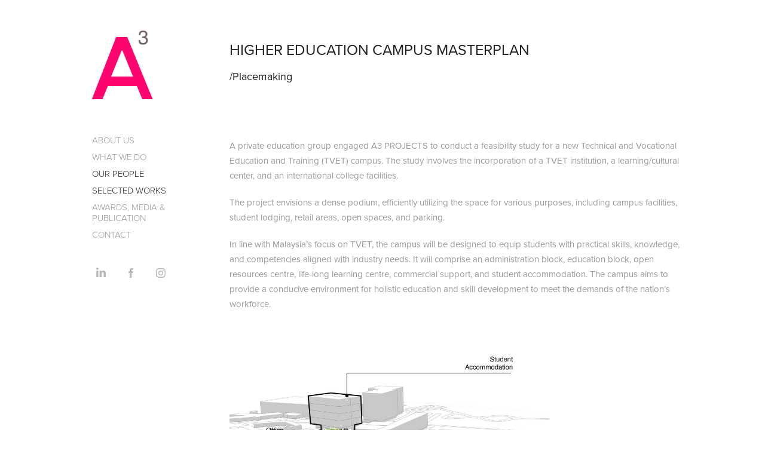

--- FILE ---
content_type: text/html; charset=utf-8
request_url: https://archcubic.com/higher-education-campus-masterplan
body_size: 8634
content:
<!DOCTYPE HTML>
<html lang="en-US">
<head>
  <meta charset="UTF-8" />
  <meta name="viewport" content="width=device-width, initial-scale=1" />
      <meta name="description"  content="/Placemaking" />
      <meta name="twitter:card"  content="summary_large_image" />
      <meta name="twitter:site"  content="@AdobePortfolio" />
      <meta  property="og:title" content="A3 PROJECTS - HIGHER EDUCATION CAMPUS MASTERPLAN" />
      <meta  property="og:description" content="/Placemaking" />
      <meta  property="og:image" content="https://cdn.myportfolio.com/3d1abacd-25ff-4283-b1c5-f08de67c51b5/83fa62d3-90e2-4019-ad68-53fbbe246cfa_rwc_85x7x1573x1573x1573.png?h=1565bb300a695992aca4ebd010558d75" />
        <link rel="icon" href="https://cdn.myportfolio.com/3d1abacd-25ff-4283-b1c5-f08de67c51b5/421770f5-3c6a-494c-8289-d319753b680d_carw_1x1x32.png?h=b40814d9c0ab50e50a318bfcf9907570" />
        <link rel="apple-touch-icon" href="https://cdn.myportfolio.com/3d1abacd-25ff-4283-b1c5-f08de67c51b5/88c80472-fbaf-43e7-9eae-c0dc64e93655_carw_1x1x180.png?h=509e7e9696da4d523c8bcc488778ecba" />
      <link rel="stylesheet" href="/dist/css/main.css" type="text/css" />
      <link rel="stylesheet" href="https://cdn.myportfolio.com/3d1abacd-25ff-4283-b1c5-f08de67c51b5/717829a48b5fad64747b7bf2f577ae731750589333.css?h=c118b0400dcd10fd61f51d5b0ae1398e" type="text/css" />
    <link rel="canonical" href="https://archcubic.com/higher-education-campus-masterplan" />
      <title>A3 PROJECTS - HIGHER EDUCATION CAMPUS MASTERPLAN</title>
    <script type="text/javascript" src="//use.typekit.net/ik/[base64].js?cb=35f77bfb8b50944859ea3d3804e7194e7a3173fb" async onload="
    try {
      window.Typekit.load();
    } catch (e) {
      console.warn('Typekit not loaded.');
    }
    "></script>
</head>
  <body class="transition-enabled">  <div class='page-background-video page-background-video-with-panel'>
  </div>
  <div class="js-responsive-nav">
    <div class="responsive-nav has-social">
      <div class="close-responsive-click-area js-close-responsive-nav">
        <div class="close-responsive-button"></div>
      </div>
          <nav data-hover-hint="nav">
      <div class="page-title">
        <a href="/about-us" >ABOUT US</a>
      </div>
      <div class="page-title">
        <a href="/what-we-do" >WHAT WE DO</a>
      </div>
              <ul class="group">
                  <li class="gallery-title"><a href="/our-people" >OUR PEOPLE</a></li>
              </ul>
              <ul class="group">
                  <li class="gallery-title"><a href="/selected-works" >SELECTED WORKS</a></li>
              </ul>
      <div class="page-title">
        <a href="/awards-media-publication" >AWARDS, MEDIA &amp; PUBLICATION</a>
      </div>
      <div class="page-title">
        <a href="/contact" >CONTACT</a>
      </div>
              <div class="social pf-nav-social" data-hover-hint="navSocialIcons">
                <ul>
                        <li>
                          <a href="https://www.linkedin.com/in/kenny-chong-87286547?lipi=urn%3Ali%3Apage%3Ad_flagship3_profile_view_base_contact_details%3BDOKHXfgDQ%2BqETWlRrjhI2w%3D%3D" target="_blank">
                            <svg version="1.1" id="Layer_1" xmlns="http://www.w3.org/2000/svg" xmlns:xlink="http://www.w3.org/1999/xlink" viewBox="0 0 30 24" style="enable-background:new 0 0 30 24;" xml:space="preserve" class="icon">
                            <path id="path-1_24_" d="M19.6,19v-5.8c0-1.4-0.5-2.4-1.7-2.4c-1,0-1.5,0.7-1.8,1.3C16,12.3,16,12.6,16,13v6h-3.4
                              c0,0,0.1-9.8,0-10.8H16v1.5c0,0,0,0,0,0h0v0C16.4,9,17.2,7.9,19,7.9c2.3,0,4,1.5,4,4.9V19H19.6z M8.9,6.7L8.9,6.7
                              C7.7,6.7,7,5.9,7,4.9C7,3.8,7.8,3,8.9,3s1.9,0.8,1.9,1.9C10.9,5.9,10.1,6.7,8.9,6.7z M10.6,19H7.2V8.2h3.4V19z"/>
                            </svg>
                          </a>
                        </li>
                        <li>
                          <a href="https://www.facebook.com/ARCHCUBIC/" target="_blank">
                            <svg xmlns="http://www.w3.org/2000/svg" xmlns:xlink="http://www.w3.org/1999/xlink" version="1.1" x="0px" y="0px" viewBox="0 0 30 24" xml:space="preserve" class="icon"><path d="M16.21 20h-3.26v-8h-1.63V9.24h1.63V7.59c0-2.25 0.92-3.59 3.53-3.59h2.17v2.76H17.3 c-1.02 0-1.08 0.39-1.08 1.11l0 1.38h2.46L18.38 12h-2.17V20z"/></svg>
                          </a>
                        </li>
                        <li>
                          <a href="https://www.instagram.com/arch.cubic" target="_blank">
                            <svg version="1.1" id="Layer_1" xmlns="http://www.w3.org/2000/svg" xmlns:xlink="http://www.w3.org/1999/xlink" viewBox="0 0 30 24" style="enable-background:new 0 0 30 24;" xml:space="preserve" class="icon">
                            <g>
                              <path d="M15,5.4c2.1,0,2.4,0,3.2,0c0.8,0,1.2,0.2,1.5,0.3c0.4,0.1,0.6,0.3,0.9,0.6c0.3,0.3,0.5,0.5,0.6,0.9
                                c0.1,0.3,0.2,0.7,0.3,1.5c0,0.8,0,1.1,0,3.2s0,2.4,0,3.2c0,0.8-0.2,1.2-0.3,1.5c-0.1,0.4-0.3,0.6-0.6,0.9c-0.3,0.3-0.5,0.5-0.9,0.6
                                c-0.3,0.1-0.7,0.2-1.5,0.3c-0.8,0-1.1,0-3.2,0s-2.4,0-3.2,0c-0.8,0-1.2-0.2-1.5-0.3c-0.4-0.1-0.6-0.3-0.9-0.6
                                c-0.3-0.3-0.5-0.5-0.6-0.9c-0.1-0.3-0.2-0.7-0.3-1.5c0-0.8,0-1.1,0-3.2s0-2.4,0-3.2c0-0.8,0.2-1.2,0.3-1.5c0.1-0.4,0.3-0.6,0.6-0.9
                                c0.3-0.3,0.5-0.5,0.9-0.6c0.3-0.1,0.7-0.2,1.5-0.3C12.6,5.4,12.9,5.4,15,5.4 M15,4c-2.2,0-2.4,0-3.3,0c-0.9,0-1.4,0.2-1.9,0.4
                                c-0.5,0.2-1,0.5-1.4,0.9C7.9,5.8,7.6,6.2,7.4,6.8C7.2,7.3,7.1,7.9,7,8.7C7,9.6,7,9.8,7,12s0,2.4,0,3.3c0,0.9,0.2,1.4,0.4,1.9
                                c0.2,0.5,0.5,1,0.9,1.4c0.4,0.4,0.9,0.7,1.4,0.9c0.5,0.2,1.1,0.3,1.9,0.4c0.9,0,1.1,0,3.3,0s2.4,0,3.3,0c0.9,0,1.4-0.2,1.9-0.4
                                c0.5-0.2,1-0.5,1.4-0.9c0.4-0.4,0.7-0.9,0.9-1.4c0.2-0.5,0.3-1.1,0.4-1.9c0-0.9,0-1.1,0-3.3s0-2.4,0-3.3c0-0.9-0.2-1.4-0.4-1.9
                                c-0.2-0.5-0.5-1-0.9-1.4c-0.4-0.4-0.9-0.7-1.4-0.9c-0.5-0.2-1.1-0.3-1.9-0.4C17.4,4,17.2,4,15,4L15,4L15,4z"/>
                              <path d="M15,7.9c-2.3,0-4.1,1.8-4.1,4.1s1.8,4.1,4.1,4.1s4.1-1.8,4.1-4.1S17.3,7.9,15,7.9L15,7.9z M15,14.7c-1.5,0-2.7-1.2-2.7-2.7
                                c0-1.5,1.2-2.7,2.7-2.7s2.7,1.2,2.7,2.7C17.7,13.5,16.5,14.7,15,14.7L15,14.7z"/>
                              <path d="M20.2,7.7c0,0.5-0.4,1-1,1s-1-0.4-1-1s0.4-1,1-1S20.2,7.2,20.2,7.7L20.2,7.7z"/>
                            </g>
                            </svg>
                          </a>
                        </li>
                </ul>
              </div>
          </nav>
    </div>
  </div>
  <div class="site-wrap cfix js-site-wrap">
    <div class="site-container">
      <div class="site-content e2e-site-content">
        <div class="sidebar-content">
          <header class="site-header">
              <div class="logo-wrap" data-hover-hint="logo">
                    <div class="logo e2e-site-logo-text logo-image  ">
    <a href="/a3-projects" class="image-normal image-link">
      <img src="https://cdn.myportfolio.com/3d1abacd-25ff-4283-b1c5-f08de67c51b5/a0759946-50a1-4ade-a22d-3e677c135a52_rwc_3x21x553x625x4096.png?h=2e9b34a281969e60154b8a7dabdc491b" alt="A3 Projects">
    </a>
</div>
              </div>
  <div class="hamburger-click-area js-hamburger">
    <div class="hamburger">
      <i></i>
      <i></i>
      <i></i>
    </div>
  </div>
          </header>
              <nav data-hover-hint="nav">
      <div class="page-title">
        <a href="/about-us" >ABOUT US</a>
      </div>
      <div class="page-title">
        <a href="/what-we-do" >WHAT WE DO</a>
      </div>
              <ul class="group">
                  <li class="gallery-title"><a href="/our-people" >OUR PEOPLE</a></li>
              </ul>
              <ul class="group">
                  <li class="gallery-title"><a href="/selected-works" >SELECTED WORKS</a></li>
              </ul>
      <div class="page-title">
        <a href="/awards-media-publication" >AWARDS, MEDIA &amp; PUBLICATION</a>
      </div>
      <div class="page-title">
        <a href="/contact" >CONTACT</a>
      </div>
                  <div class="social pf-nav-social" data-hover-hint="navSocialIcons">
                    <ul>
                            <li>
                              <a href="https://www.linkedin.com/in/kenny-chong-87286547?lipi=urn%3Ali%3Apage%3Ad_flagship3_profile_view_base_contact_details%3BDOKHXfgDQ%2BqETWlRrjhI2w%3D%3D" target="_blank">
                                <svg version="1.1" id="Layer_1" xmlns="http://www.w3.org/2000/svg" xmlns:xlink="http://www.w3.org/1999/xlink" viewBox="0 0 30 24" style="enable-background:new 0 0 30 24;" xml:space="preserve" class="icon">
                                <path id="path-1_24_" d="M19.6,19v-5.8c0-1.4-0.5-2.4-1.7-2.4c-1,0-1.5,0.7-1.8,1.3C16,12.3,16,12.6,16,13v6h-3.4
                                  c0,0,0.1-9.8,0-10.8H16v1.5c0,0,0,0,0,0h0v0C16.4,9,17.2,7.9,19,7.9c2.3,0,4,1.5,4,4.9V19H19.6z M8.9,6.7L8.9,6.7
                                  C7.7,6.7,7,5.9,7,4.9C7,3.8,7.8,3,8.9,3s1.9,0.8,1.9,1.9C10.9,5.9,10.1,6.7,8.9,6.7z M10.6,19H7.2V8.2h3.4V19z"/>
                                </svg>
                              </a>
                            </li>
                            <li>
                              <a href="https://www.facebook.com/ARCHCUBIC/" target="_blank">
                                <svg xmlns="http://www.w3.org/2000/svg" xmlns:xlink="http://www.w3.org/1999/xlink" version="1.1" x="0px" y="0px" viewBox="0 0 30 24" xml:space="preserve" class="icon"><path d="M16.21 20h-3.26v-8h-1.63V9.24h1.63V7.59c0-2.25 0.92-3.59 3.53-3.59h2.17v2.76H17.3 c-1.02 0-1.08 0.39-1.08 1.11l0 1.38h2.46L18.38 12h-2.17V20z"/></svg>
                              </a>
                            </li>
                            <li>
                              <a href="https://www.instagram.com/arch.cubic" target="_blank">
                                <svg version="1.1" id="Layer_1" xmlns="http://www.w3.org/2000/svg" xmlns:xlink="http://www.w3.org/1999/xlink" viewBox="0 0 30 24" style="enable-background:new 0 0 30 24;" xml:space="preserve" class="icon">
                                <g>
                                  <path d="M15,5.4c2.1,0,2.4,0,3.2,0c0.8,0,1.2,0.2,1.5,0.3c0.4,0.1,0.6,0.3,0.9,0.6c0.3,0.3,0.5,0.5,0.6,0.9
                                    c0.1,0.3,0.2,0.7,0.3,1.5c0,0.8,0,1.1,0,3.2s0,2.4,0,3.2c0,0.8-0.2,1.2-0.3,1.5c-0.1,0.4-0.3,0.6-0.6,0.9c-0.3,0.3-0.5,0.5-0.9,0.6
                                    c-0.3,0.1-0.7,0.2-1.5,0.3c-0.8,0-1.1,0-3.2,0s-2.4,0-3.2,0c-0.8,0-1.2-0.2-1.5-0.3c-0.4-0.1-0.6-0.3-0.9-0.6
                                    c-0.3-0.3-0.5-0.5-0.6-0.9c-0.1-0.3-0.2-0.7-0.3-1.5c0-0.8,0-1.1,0-3.2s0-2.4,0-3.2c0-0.8,0.2-1.2,0.3-1.5c0.1-0.4,0.3-0.6,0.6-0.9
                                    c0.3-0.3,0.5-0.5,0.9-0.6c0.3-0.1,0.7-0.2,1.5-0.3C12.6,5.4,12.9,5.4,15,5.4 M15,4c-2.2,0-2.4,0-3.3,0c-0.9,0-1.4,0.2-1.9,0.4
                                    c-0.5,0.2-1,0.5-1.4,0.9C7.9,5.8,7.6,6.2,7.4,6.8C7.2,7.3,7.1,7.9,7,8.7C7,9.6,7,9.8,7,12s0,2.4,0,3.3c0,0.9,0.2,1.4,0.4,1.9
                                    c0.2,0.5,0.5,1,0.9,1.4c0.4,0.4,0.9,0.7,1.4,0.9c0.5,0.2,1.1,0.3,1.9,0.4c0.9,0,1.1,0,3.3,0s2.4,0,3.3,0c0.9,0,1.4-0.2,1.9-0.4
                                    c0.5-0.2,1-0.5,1.4-0.9c0.4-0.4,0.7-0.9,0.9-1.4c0.2-0.5,0.3-1.1,0.4-1.9c0-0.9,0-1.1,0-3.3s0-2.4,0-3.3c0-0.9-0.2-1.4-0.4-1.9
                                    c-0.2-0.5-0.5-1-0.9-1.4c-0.4-0.4-0.9-0.7-1.4-0.9c-0.5-0.2-1.1-0.3-1.9-0.4C17.4,4,17.2,4,15,4L15,4L15,4z"/>
                                  <path d="M15,7.9c-2.3,0-4.1,1.8-4.1,4.1s1.8,4.1,4.1,4.1s4.1-1.8,4.1-4.1S17.3,7.9,15,7.9L15,7.9z M15,14.7c-1.5,0-2.7-1.2-2.7-2.7
                                    c0-1.5,1.2-2.7,2.7-2.7s2.7,1.2,2.7,2.7C17.7,13.5,16.5,14.7,15,14.7L15,14.7z"/>
                                  <path d="M20.2,7.7c0,0.5-0.4,1-1,1s-1-0.4-1-1s0.4-1,1-1S20.2,7.2,20.2,7.7L20.2,7.7z"/>
                                </g>
                                </svg>
                              </a>
                            </li>
                    </ul>
                  </div>
              </nav>
        </div>
        <main>
  <div class="page-container" data-context="page.page.container" data-hover-hint="pageContainer">
    <section class="page standard-modules">
        <header class="page-header content" data-context="pages" data-identity="id:p64ca18815986714fd4f6f436261a317cba197cc011cf00c668e6f" data-hover-hint="pageHeader" data-hover-hint-id="p64ca18815986714fd4f6f436261a317cba197cc011cf00c668e6f">
            <h1 class="title preserve-whitespace e2e-site-page-title">HIGHER EDUCATION CAMPUS MASTERPLAN</h1>
            <p class="description">/Placemaking</p>
        </header>
      <div class="page-content js-page-content" data-context="pages" data-identity="id:p64ca18815986714fd4f6f436261a317cba197cc011cf00c668e6f">
        <div id="project-canvas" class="js-project-modules modules content">
          <div id="project-modules">
              
              
              
              
              
              <div class="project-module module text project-module-text align- js-project-module e2e-site-project-module-text">
  <div class="rich-text js-text-editable module-text"><div>A private education group engaged A3 PROJECTS to conduct a feasibility study for a new Technical and Vocational Education and Training (TVET) campus. The study involves the incorporation of a TVET institution, a learning/cultural center, and an international college facilities.</div><div>The project envisions a dense podium, efficiently utilizing the space for various purposes, including campus facilities, student lodging, retail areas, open spaces, and parking.</div><div>In line with Malaysia’s focus on TVET, the campus will be designed to equip students with practical skills, knowledge, and competencies aligned with industry needs. It will comprise an administration block, education block, open resources centre, life-long learning centre, commercial support, and student accommodation. The campus aims to provide a conducive environment for holistic education and skill development to meet the demands of the nation’s workforce.</div></div>
</div>

              
              
              
              
              
              
              
              
              
              
              
              
              
              <div class="project-module module tree project-module-tree js-js-project-module e2e-site-project-module-tree" >
  <div class="tree-wrapper valign-bottom">
      <div class="tree-child-wrapper" style="flex: 141">
        
        <div class="project-module module image project-module-image js-js-project-module"  style="padding-top: px;
padding-bottom: px;
">

  

  
     <div class="js-lightbox" data-src="https://cdn.myportfolio.com/3d1abacd-25ff-4283-b1c5-f08de67c51b5/a7e537af-0943-47ec-8346-d7aa3864b250.png?h=7d763e5e5abf05512e585b01bea8bf7d">
           <img
             class="js-lazy e2e-site-project-module-image"
             src="[data-uri]"
             data-src="https://cdn.myportfolio.com/3d1abacd-25ff-4283-b1c5-f08de67c51b5/a7e537af-0943-47ec-8346-d7aa3864b250_rw_1920.png?h=bb0a2e429c9a327b5aa83c197df1c18e"
             data-srcset="https://cdn.myportfolio.com/3d1abacd-25ff-4283-b1c5-f08de67c51b5/a7e537af-0943-47ec-8346-d7aa3864b250_rw_600.png?h=d8728dae9f352dbe71383b678b8518e9 600w,https://cdn.myportfolio.com/3d1abacd-25ff-4283-b1c5-f08de67c51b5/a7e537af-0943-47ec-8346-d7aa3864b250_rw_1200.png?h=9cee32790a2f962195cb8fb542ab7222 1200w,https://cdn.myportfolio.com/3d1abacd-25ff-4283-b1c5-f08de67c51b5/a7e537af-0943-47ec-8346-d7aa3864b250_rw_1920.png?h=bb0a2e429c9a327b5aa83c197df1c18e 1920w,"
             data-sizes="(max-width: 1920px) 100vw, 1920px"
             width="1920"
             height="0"
             style="padding-bottom: 93.67%; background: rgba(0, 0, 0, 0.03)"
             
           >
     </div>
  

</div>

        
        
        
        
        
        
        
      </div>
      <div class="tree-child-wrapper" style="flex: 59">
        
        
        
        
        
        <div class="project-module module text project-module-text align- js-project-module e2e-site-project-module-text">
  <div class="rich-text js-text-editable module-text"><div style="line-height:20px;" class="texteditor-inline-lineheight"><span style="color:#ff327e;" class="texteditor-inline-color"><span style="font-size:13px;" class="texteditor-inline-fontsize"><span style="font-family:vcsm; font-weight:600;">Left:</span><br>The proposed campus is strategically located at the city centre, aiming to become an iconic presence in the urban fabric.</span></span></div></div>
</div>

        
        
        
      </div>
  </div>
</div>

          </div>
        </div>
      </div>
    </section>
          <section class="other-projects" data-context="page.page.other_pages" data-hover-hint="otherPages">
            <div class="title-wrapper">
              <div class="title-container">
                  <h3 class="other-projects-title preserve-whitespace">You may also like:</h3>
              </div>
            </div>
            <div class="project-covers">
                  <a class="project-cover js-project-cover-touch hold-space" href="/harvest-cove" data-context="pages" data-identity="id:p64ca11226013870b7fb3a6e85ea756f04e1ae024b3974721b6d15" >
                    <div class="cover-content-container">
                      <div class="cover-image-wrap">
                        <div class="cover-image">
                            <div class="cover cover-normal">

            <img
              class="cover__img js-lazy"
              src="https://cdn.myportfolio.com/3d1abacd-25ff-4283-b1c5-f08de67c51b5/55b233f9-e781-4b2d-aa1a-11245b17e0d3_rwc_506x0x1022x1022x32.jpg?h=9478607df570775aec574673271f6e3a"
              data-src="https://cdn.myportfolio.com/3d1abacd-25ff-4283-b1c5-f08de67c51b5/55b233f9-e781-4b2d-aa1a-11245b17e0d3_rwc_506x0x1022x1022x1022.jpg?h=d4779f7691ac7b7a02f9f365efa1190a"
              data-srcset="https://cdn.myportfolio.com/3d1abacd-25ff-4283-b1c5-f08de67c51b5/55b233f9-e781-4b2d-aa1a-11245b17e0d3_rwc_506x0x1022x1022x640.jpg?h=c9436ebbda48667169aa1728705f20ed 640w, https://cdn.myportfolio.com/3d1abacd-25ff-4283-b1c5-f08de67c51b5/55b233f9-e781-4b2d-aa1a-11245b17e0d3_rwc_506x0x1022x1022x1280.jpg?h=d6cae00fb75154e465dd5b88ba75c573 1280w, https://cdn.myportfolio.com/3d1abacd-25ff-4283-b1c5-f08de67c51b5/55b233f9-e781-4b2d-aa1a-11245b17e0d3_rwc_506x0x1022x1022x1366.jpg?h=83ab9e2293db0ce4ca6071515208b850 1366w, https://cdn.myportfolio.com/3d1abacd-25ff-4283-b1c5-f08de67c51b5/55b233f9-e781-4b2d-aa1a-11245b17e0d3_rwc_506x0x1022x1022x1920.jpg?h=36ceda700e817dc885992a27d1504e12 1920w, https://cdn.myportfolio.com/3d1abacd-25ff-4283-b1c5-f08de67c51b5/55b233f9-e781-4b2d-aa1a-11245b17e0d3_rwc_506x0x1022x1022x1022.jpg?h=d4779f7691ac7b7a02f9f365efa1190a 2560w, https://cdn.myportfolio.com/3d1abacd-25ff-4283-b1c5-f08de67c51b5/55b233f9-e781-4b2d-aa1a-11245b17e0d3_rwc_506x0x1022x1022x1022.jpg?h=d4779f7691ac7b7a02f9f365efa1190a 5120w"
              data-sizes="(max-width: 540px) 100vw, (max-width: 768px) 50vw, calc(1400px / 4)"
            >
                                      </div>
                        </div>
                      </div>
                      <div class="details-wrap">
                        <div class="details">
                          <div class="details-inner">
                              <div class="title preserve-whitespace">HARVEST COVE</div>
                              <div class="description">Value Creation</div>
                          </div>
                        </div>
                      </div>
                    </div>
                  </a>
                  <a class="project-cover js-project-cover-touch hold-space" href="/betong-hill-development" data-context="pages" data-identity="id:p64ca1e134b36ebd578d5e53ff69304268526ee5a1cf245478856b" >
                    <div class="cover-content-container">
                      <div class="cover-image-wrap">
                        <div class="cover-image">
                            <div class="cover cover-normal">

            <img
              class="cover__img js-lazy"
              src="https://cdn.myportfolio.com/3d1abacd-25ff-4283-b1c5-f08de67c51b5/d0b9da39-d20e-4328-be98-8566e1283415_rwc_866x0x1926x1926x32.jpg?h=0d264b95e6b552af49cbafb7afd263d4"
              data-src="https://cdn.myportfolio.com/3d1abacd-25ff-4283-b1c5-f08de67c51b5/d0b9da39-d20e-4328-be98-8566e1283415_rwc_866x0x1926x1926x1926.jpg?h=24aa724f16a8e39114619ae89ee59f12"
              data-srcset="https://cdn.myportfolio.com/3d1abacd-25ff-4283-b1c5-f08de67c51b5/d0b9da39-d20e-4328-be98-8566e1283415_rwc_866x0x1926x1926x640.jpg?h=269f2c79e3f04ff6f50f220781406e0a 640w, https://cdn.myportfolio.com/3d1abacd-25ff-4283-b1c5-f08de67c51b5/d0b9da39-d20e-4328-be98-8566e1283415_rwc_866x0x1926x1926x1280.jpg?h=4d8050d8f65443e9bc64ab14e37b5f64 1280w, https://cdn.myportfolio.com/3d1abacd-25ff-4283-b1c5-f08de67c51b5/d0b9da39-d20e-4328-be98-8566e1283415_rwc_866x0x1926x1926x1366.jpg?h=79cf26eb075551d60502c7ed9884c2b9 1366w, https://cdn.myportfolio.com/3d1abacd-25ff-4283-b1c5-f08de67c51b5/d0b9da39-d20e-4328-be98-8566e1283415_rwc_866x0x1926x1926x1920.jpg?h=175335624bd64fe91dfb5d021840aee1 1920w, https://cdn.myportfolio.com/3d1abacd-25ff-4283-b1c5-f08de67c51b5/d0b9da39-d20e-4328-be98-8566e1283415_rwc_866x0x1926x1926x2560.jpg?h=87442cf8048ed0048e363dbcb9a92c32 2560w, https://cdn.myportfolio.com/3d1abacd-25ff-4283-b1c5-f08de67c51b5/d0b9da39-d20e-4328-be98-8566e1283415_rwc_866x0x1926x1926x1926.jpg?h=24aa724f16a8e39114619ae89ee59f12 5120w"
              data-sizes="(max-width: 540px) 100vw, (max-width: 768px) 50vw, calc(1400px / 4)"
            >
                                      </div>
                        </div>
                      </div>
                      <div class="details-wrap">
                        <div class="details">
                          <div class="details-inner">
                              <div class="title preserve-whitespace">BETONG HILL DEVELOPMENT</div>
                              <div class="description">/Placemaking</div>
                          </div>
                        </div>
                      </div>
                    </div>
                  </a>
                  <a class="project-cover js-project-cover-touch hold-space" href="/damansara-perdana-condominium" data-context="pages" data-identity="id:p64ca0e4c23dc21da85495fa173afdaca9c710fa1ebbcc88335ce2" >
                    <div class="cover-content-container">
                      <div class="cover-image-wrap">
                        <div class="cover-image">
                            <div class="cover cover-normal">

            <img
              class="cover__img js-lazy"
              src="https://cdn.myportfolio.com/3d1abacd-25ff-4283-b1c5-f08de67c51b5/f8ee2d6d-da43-4a54-b7d6-2a268ffbb9ff_rwc_0x0x547x547x32.PNG?h=0560308e277d7ca4f25611c0a203966e"
              data-src="https://cdn.myportfolio.com/3d1abacd-25ff-4283-b1c5-f08de67c51b5/f8ee2d6d-da43-4a54-b7d6-2a268ffbb9ff_rwc_0x0x547x547x547.PNG?h=f7a68f88290a595ea830966c4b3759b9"
              data-srcset="https://cdn.myportfolio.com/3d1abacd-25ff-4283-b1c5-f08de67c51b5/f8ee2d6d-da43-4a54-b7d6-2a268ffbb9ff_rwc_0x0x547x547x547.PNG?h=f7a68f88290a595ea830966c4b3759b9 640w, https://cdn.myportfolio.com/3d1abacd-25ff-4283-b1c5-f08de67c51b5/f8ee2d6d-da43-4a54-b7d6-2a268ffbb9ff_rwc_0x0x547x547x547.PNG?h=f7a68f88290a595ea830966c4b3759b9 1280w, https://cdn.myportfolio.com/3d1abacd-25ff-4283-b1c5-f08de67c51b5/f8ee2d6d-da43-4a54-b7d6-2a268ffbb9ff_rwc_0x0x547x547x547.PNG?h=f7a68f88290a595ea830966c4b3759b9 1366w, https://cdn.myportfolio.com/3d1abacd-25ff-4283-b1c5-f08de67c51b5/f8ee2d6d-da43-4a54-b7d6-2a268ffbb9ff_rwc_0x0x547x547x547.PNG?h=f7a68f88290a595ea830966c4b3759b9 1920w, https://cdn.myportfolio.com/3d1abacd-25ff-4283-b1c5-f08de67c51b5/f8ee2d6d-da43-4a54-b7d6-2a268ffbb9ff_rwc_0x0x547x547x547.PNG?h=f7a68f88290a595ea830966c4b3759b9 2560w, https://cdn.myportfolio.com/3d1abacd-25ff-4283-b1c5-f08de67c51b5/f8ee2d6d-da43-4a54-b7d6-2a268ffbb9ff_rwc_0x0x547x547x547.PNG?h=f7a68f88290a595ea830966c4b3759b9 5120w"
              data-sizes="(max-width: 540px) 100vw, (max-width: 768px) 50vw, calc(1400px / 4)"
            >
                                      </div>
                        </div>
                      </div>
                      <div class="details-wrap">
                        <div class="details">
                          <div class="details-inner">
                              <div class="title preserve-whitespace">DAMANSARA PERDANA CONDOMINIUM</div>
                              <div class="description">/Value Creation</div>
                          </div>
                        </div>
                      </div>
                    </div>
                  </a>
                  <a class="project-cover js-project-cover-touch hold-space" href="/sports-leisure-retail-park-development" data-context="pages" data-identity="id:p64ca11d97a064aa8bccdfcb14940b237ae801bb95989cd3460381" >
                    <div class="cover-content-container">
                      <div class="cover-image-wrap">
                        <div class="cover-image">
                            <div class="cover cover-normal">

            <img
              class="cover__img js-lazy"
              src="https://cdn.myportfolio.com/3d1abacd-25ff-4283-b1c5-f08de67c51b5/94b6d9ba-fa15-4104-9018-7f83d3be8443_rwc_1743x278x2663x2663x32.jpeg?h=50bc668356c223aa4122321d4c82d934"
              data-src="https://cdn.myportfolio.com/3d1abacd-25ff-4283-b1c5-f08de67c51b5/94b6d9ba-fa15-4104-9018-7f83d3be8443_rwc_1743x278x2663x2663x2663.jpeg?h=e0a931762fa5deb134572d51f09b824f"
              data-srcset="https://cdn.myportfolio.com/3d1abacd-25ff-4283-b1c5-f08de67c51b5/94b6d9ba-fa15-4104-9018-7f83d3be8443_rwc_1743x278x2663x2663x640.jpeg?h=a398b093c0e2fe56a32ec109e36bd8ee 640w, https://cdn.myportfolio.com/3d1abacd-25ff-4283-b1c5-f08de67c51b5/94b6d9ba-fa15-4104-9018-7f83d3be8443_rwc_1743x278x2663x2663x1280.jpeg?h=4ba66f4d037a619fad9417830d7929b0 1280w, https://cdn.myportfolio.com/3d1abacd-25ff-4283-b1c5-f08de67c51b5/94b6d9ba-fa15-4104-9018-7f83d3be8443_rwc_1743x278x2663x2663x1366.jpeg?h=ecfae8a0fc10eda6841a31d995a0a1db 1366w, https://cdn.myportfolio.com/3d1abacd-25ff-4283-b1c5-f08de67c51b5/94b6d9ba-fa15-4104-9018-7f83d3be8443_rwc_1743x278x2663x2663x1920.jpeg?h=3346f7ce7ea9ffd9b8dcf52350be313c 1920w, https://cdn.myportfolio.com/3d1abacd-25ff-4283-b1c5-f08de67c51b5/94b6d9ba-fa15-4104-9018-7f83d3be8443_rwc_1743x278x2663x2663x2560.jpeg?h=e9e32505492ca8e18a39a37916aab588 2560w, https://cdn.myportfolio.com/3d1abacd-25ff-4283-b1c5-f08de67c51b5/94b6d9ba-fa15-4104-9018-7f83d3be8443_rwc_1743x278x2663x2663x5120.jpeg?h=aa9f2844591b42169bd608651678f43d 5120w"
              data-sizes="(max-width: 540px) 100vw, (max-width: 768px) 50vw, calc(1400px / 4)"
            >
                                      </div>
                        </div>
                      </div>
                      <div class="details-wrap">
                        <div class="details">
                          <div class="details-inner">
                              <div class="title preserve-whitespace">SPORTS, LEISURE &amp; RETAIL PARK DEVELOPMENT</div>
                              <div class="description">/Placemaking</div>
                          </div>
                        </div>
                      </div>
                    </div>
                  </a>
                  <a class="project-cover js-project-cover-touch hold-space" href="/kewpump-headquarters" data-context="pages" data-identity="id:p64ca27bbd7be8fa2b0fd39bcd3e1aa939a44bd96eb8d3a2cc868e" >
                    <div class="cover-content-container">
                      <div class="cover-image-wrap">
                        <div class="cover-image">
                            <div class="cover cover-normal">

            <img
              class="cover__img js-lazy"
              src="https://cdn.myportfolio.com/3d1abacd-25ff-4283-b1c5-f08de67c51b5/69acc02c-64a0-4067-a0be-fd7630cedf34_rwc_160x0x640x640x32.jpg?h=0a4f1d0e9e5340f728f1e7d5793ad214"
              data-src="https://cdn.myportfolio.com/3d1abacd-25ff-4283-b1c5-f08de67c51b5/69acc02c-64a0-4067-a0be-fd7630cedf34_rwc_160x0x640x640x640.jpg?h=0f50c5b2ad78127579114166c27eb532"
              data-srcset="https://cdn.myportfolio.com/3d1abacd-25ff-4283-b1c5-f08de67c51b5/69acc02c-64a0-4067-a0be-fd7630cedf34_rwc_160x0x640x640x640.jpg?h=0f50c5b2ad78127579114166c27eb532 640w, https://cdn.myportfolio.com/3d1abacd-25ff-4283-b1c5-f08de67c51b5/69acc02c-64a0-4067-a0be-fd7630cedf34_rwc_160x0x640x640x640.jpg?h=0f50c5b2ad78127579114166c27eb532 1280w, https://cdn.myportfolio.com/3d1abacd-25ff-4283-b1c5-f08de67c51b5/69acc02c-64a0-4067-a0be-fd7630cedf34_rwc_160x0x640x640x640.jpg?h=0f50c5b2ad78127579114166c27eb532 1366w, https://cdn.myportfolio.com/3d1abacd-25ff-4283-b1c5-f08de67c51b5/69acc02c-64a0-4067-a0be-fd7630cedf34_rwc_160x0x640x640x640.jpg?h=0f50c5b2ad78127579114166c27eb532 1920w, https://cdn.myportfolio.com/3d1abacd-25ff-4283-b1c5-f08de67c51b5/69acc02c-64a0-4067-a0be-fd7630cedf34_rwc_160x0x640x640x640.jpg?h=0f50c5b2ad78127579114166c27eb532 2560w, https://cdn.myportfolio.com/3d1abacd-25ff-4283-b1c5-f08de67c51b5/69acc02c-64a0-4067-a0be-fd7630cedf34_rwc_160x0x640x640x640.jpg?h=0f50c5b2ad78127579114166c27eb532 5120w"
              data-sizes="(max-width: 540px) 100vw, (max-width: 768px) 50vw, calc(1400px / 4)"
            >
                                      </div>
                        </div>
                      </div>
                      <div class="details-wrap">
                        <div class="details">
                          <div class="details-inner">
                              <div class="title preserve-whitespace">KEWPUMP HEADQUARTERS</div>
                              <div class="description">/Workplace for the People</div>
                          </div>
                        </div>
                      </div>
                    </div>
                  </a>
                  <a class="project-cover js-project-cover-touch hold-space" href="/silveritage" data-context="pages" data-identity="id:p64ca15a12b141b0ef9b6b7365898ab755cb2da05791f0f34c095b" >
                    <div class="cover-content-container">
                      <div class="cover-image-wrap">
                        <div class="cover-image">
                            <div class="cover cover-normal">

            <img
              class="cover__img js-lazy"
              src="https://cdn.myportfolio.com/3d1abacd-25ff-4283-b1c5-f08de67c51b5/02074b31-d41c-487d-a42a-e32d90e6dd23_rwc_547x0x873x873x32.png?h=8afcdf0346d8b9e0a2cba7e4ee56a62e"
              data-src="https://cdn.myportfolio.com/3d1abacd-25ff-4283-b1c5-f08de67c51b5/02074b31-d41c-487d-a42a-e32d90e6dd23_rwc_547x0x873x873x873.png?h=6886e73a04492dbb5d2e689e8d686aed"
              data-srcset="https://cdn.myportfolio.com/3d1abacd-25ff-4283-b1c5-f08de67c51b5/02074b31-d41c-487d-a42a-e32d90e6dd23_rwc_547x0x873x873x640.png?h=5cde167981d3cf87d16167c902d38aeb 640w, https://cdn.myportfolio.com/3d1abacd-25ff-4283-b1c5-f08de67c51b5/02074b31-d41c-487d-a42a-e32d90e6dd23_rwc_547x0x873x873x1280.png?h=972d15750c0138b1d6ad9c609f0f8def 1280w, https://cdn.myportfolio.com/3d1abacd-25ff-4283-b1c5-f08de67c51b5/02074b31-d41c-487d-a42a-e32d90e6dd23_rwc_547x0x873x873x1366.png?h=d8183979f68e2e6ba6af96cc82af1e2d 1366w, https://cdn.myportfolio.com/3d1abacd-25ff-4283-b1c5-f08de67c51b5/02074b31-d41c-487d-a42a-e32d90e6dd23_rwc_547x0x873x873x873.png?h=6886e73a04492dbb5d2e689e8d686aed 1920w, https://cdn.myportfolio.com/3d1abacd-25ff-4283-b1c5-f08de67c51b5/02074b31-d41c-487d-a42a-e32d90e6dd23_rwc_547x0x873x873x873.png?h=6886e73a04492dbb5d2e689e8d686aed 2560w, https://cdn.myportfolio.com/3d1abacd-25ff-4283-b1c5-f08de67c51b5/02074b31-d41c-487d-a42a-e32d90e6dd23_rwc_547x0x873x873x873.png?h=6886e73a04492dbb5d2e689e8d686aed 5120w"
              data-sizes="(max-width: 540px) 100vw, (max-width: 768px) 50vw, calc(1400px / 4)"
            >
                                      </div>
                        </div>
                      </div>
                      <div class="details-wrap">
                        <div class="details">
                          <div class="details-inner">
                              <div class="title preserve-whitespace">SILVERITAGE</div>
                              <div class="description">/Urban Intervention</div>
                          </div>
                        </div>
                      </div>
                    </div>
                  </a>
                  <a class="project-cover js-project-cover-touch hold-space" href="/tanah-rimba-retreat" data-context="pages" data-identity="id:p6515547e09fabce91a647e2a6f4837b68c71e30359cb2233ff597" >
                    <div class="cover-content-container">
                      <div class="cover-image-wrap">
                        <div class="cover-image">
                            <div class="cover cover-normal">

            <img
              class="cover__img js-lazy"
              src="https://cdn.myportfolio.com/3d1abacd-25ff-4283-b1c5-f08de67c51b5/1e43430f-cc41-4297-a872-c2ff15831580_rwc_510x0x1003x1003x32.png?h=e310dc90175eb50564959bf628e24da7"
              data-src="https://cdn.myportfolio.com/3d1abacd-25ff-4283-b1c5-f08de67c51b5/1e43430f-cc41-4297-a872-c2ff15831580_rwc_510x0x1003x1003x1003.png?h=f5ad01386447f229330617464dca3ff2"
              data-srcset="https://cdn.myportfolio.com/3d1abacd-25ff-4283-b1c5-f08de67c51b5/1e43430f-cc41-4297-a872-c2ff15831580_rwc_510x0x1003x1003x640.png?h=c992b29726b8562efb1cd1f91e261a8d 640w, https://cdn.myportfolio.com/3d1abacd-25ff-4283-b1c5-f08de67c51b5/1e43430f-cc41-4297-a872-c2ff15831580_rwc_510x0x1003x1003x1280.png?h=da394db9d98445710795c63efd5ef3e3 1280w, https://cdn.myportfolio.com/3d1abacd-25ff-4283-b1c5-f08de67c51b5/1e43430f-cc41-4297-a872-c2ff15831580_rwc_510x0x1003x1003x1366.png?h=970c3c375106b699e2232f65be8aba47 1366w, https://cdn.myportfolio.com/3d1abacd-25ff-4283-b1c5-f08de67c51b5/1e43430f-cc41-4297-a872-c2ff15831580_rwc_510x0x1003x1003x1920.png?h=00e36c5079e8fa41b4c09f922a546bcc 1920w, https://cdn.myportfolio.com/3d1abacd-25ff-4283-b1c5-f08de67c51b5/1e43430f-cc41-4297-a872-c2ff15831580_rwc_510x0x1003x1003x1003.png?h=f5ad01386447f229330617464dca3ff2 2560w, https://cdn.myportfolio.com/3d1abacd-25ff-4283-b1c5-f08de67c51b5/1e43430f-cc41-4297-a872-c2ff15831580_rwc_510x0x1003x1003x1003.png?h=f5ad01386447f229330617464dca3ff2 5120w"
              data-sizes="(max-width: 540px) 100vw, (max-width: 768px) 50vw, calc(1400px / 4)"
            >
                                      </div>
                        </div>
                      </div>
                      <div class="details-wrap">
                        <div class="details">
                          <div class="details-inner">
                              <div class="title preserve-whitespace">TANAH RIMBA RETREAT</div>
                              <div class="description"></div>
                          </div>
                        </div>
                      </div>
                    </div>
                  </a>
                  <a class="project-cover js-project-cover-touch hold-space" href="/ring-road-masterplan" data-context="pages" data-identity="id:p64ca1d32554d0dabc27a387207a67d816455c74fa113fafd1b185" >
                    <div class="cover-content-container">
                      <div class="cover-image-wrap">
                        <div class="cover-image">
                            <div class="cover cover-normal">

            <img
              class="cover__img js-lazy"
              src="https://cdn.myportfolio.com/3d1abacd-25ff-4283-b1c5-f08de67c51b5/2557df2d-e9bb-4208-ba3a-f766ea7c4d3b_rwc_1069x0x1852x1852x32.jpg?h=2dbdcc98c5593f68d1e219fa26ab7547"
              data-src="https://cdn.myportfolio.com/3d1abacd-25ff-4283-b1c5-f08de67c51b5/2557df2d-e9bb-4208-ba3a-f766ea7c4d3b_rwc_1069x0x1852x1852x1852.jpg?h=bfeed97960fa29b78464a65bc3a214da"
              data-srcset="https://cdn.myportfolio.com/3d1abacd-25ff-4283-b1c5-f08de67c51b5/2557df2d-e9bb-4208-ba3a-f766ea7c4d3b_rwc_1069x0x1852x1852x640.jpg?h=fb99f63010f885aae7635f763dc191dd 640w, https://cdn.myportfolio.com/3d1abacd-25ff-4283-b1c5-f08de67c51b5/2557df2d-e9bb-4208-ba3a-f766ea7c4d3b_rwc_1069x0x1852x1852x1280.jpg?h=fc6c9a84581dc86513b6fabe078a2465 1280w, https://cdn.myportfolio.com/3d1abacd-25ff-4283-b1c5-f08de67c51b5/2557df2d-e9bb-4208-ba3a-f766ea7c4d3b_rwc_1069x0x1852x1852x1366.jpg?h=7e0a34566d869a3d1003ca4f361a8acb 1366w, https://cdn.myportfolio.com/3d1abacd-25ff-4283-b1c5-f08de67c51b5/2557df2d-e9bb-4208-ba3a-f766ea7c4d3b_rwc_1069x0x1852x1852x1920.jpg?h=44197b9f10ac5d1e3616f4c4b3c3fae3 1920w, https://cdn.myportfolio.com/3d1abacd-25ff-4283-b1c5-f08de67c51b5/2557df2d-e9bb-4208-ba3a-f766ea7c4d3b_rwc_1069x0x1852x1852x2560.jpg?h=7632d1df93d04f6179a97a8f204d7a45 2560w, https://cdn.myportfolio.com/3d1abacd-25ff-4283-b1c5-f08de67c51b5/2557df2d-e9bb-4208-ba3a-f766ea7c4d3b_rwc_1069x0x1852x1852x1852.jpg?h=bfeed97960fa29b78464a65bc3a214da 5120w"
              data-sizes="(max-width: 540px) 100vw, (max-width: 768px) 50vw, calc(1400px / 4)"
            >
                                      </div>
                        </div>
                      </div>
                      <div class="details-wrap">
                        <div class="details">
                          <div class="details-inner">
                              <div class="title preserve-whitespace">RING ROAD MASTERPLAN</div>
                              <div class="description">/Placemaking</div>
                          </div>
                        </div>
                      </div>
                    </div>
                  </a>
                  <a class="project-cover js-project-cover-touch hold-space" href="/genting-valley-development" data-context="pages" data-identity="id:p64ca1db2be2d3cf18a3431421e96c5bbd698b1755d760ac9b4084" >
                    <div class="cover-content-container">
                      <div class="cover-image-wrap">
                        <div class="cover-image">
                            <div class="cover cover-normal">

            <img
              class="cover__img js-lazy"
              src="https://cdn.myportfolio.com/3d1abacd-25ff-4283-b1c5-f08de67c51b5/0cfb3160-d833-4911-abaf-4a47160bb133_rwc_989x0x2790x2790x32.jpg?h=9ac4a81fd4b25738dba2f1dea93a1f5e"
              data-src="https://cdn.myportfolio.com/3d1abacd-25ff-4283-b1c5-f08de67c51b5/0cfb3160-d833-4911-abaf-4a47160bb133_rwc_989x0x2790x2790x2790.jpg?h=07a95753b5f5ae5026fbeca410086a77"
              data-srcset="https://cdn.myportfolio.com/3d1abacd-25ff-4283-b1c5-f08de67c51b5/0cfb3160-d833-4911-abaf-4a47160bb133_rwc_989x0x2790x2790x640.jpg?h=b8cbd93891ec8f52f4e68c814c819a77 640w, https://cdn.myportfolio.com/3d1abacd-25ff-4283-b1c5-f08de67c51b5/0cfb3160-d833-4911-abaf-4a47160bb133_rwc_989x0x2790x2790x1280.jpg?h=44220c6e812329ee1b1b859dcc5c2ac3 1280w, https://cdn.myportfolio.com/3d1abacd-25ff-4283-b1c5-f08de67c51b5/0cfb3160-d833-4911-abaf-4a47160bb133_rwc_989x0x2790x2790x1366.jpg?h=643ca3db33198825b1895ebb9b04d7c0 1366w, https://cdn.myportfolio.com/3d1abacd-25ff-4283-b1c5-f08de67c51b5/0cfb3160-d833-4911-abaf-4a47160bb133_rwc_989x0x2790x2790x1920.jpg?h=a6067ebf642ff61f072949cddc826813 1920w, https://cdn.myportfolio.com/3d1abacd-25ff-4283-b1c5-f08de67c51b5/0cfb3160-d833-4911-abaf-4a47160bb133_rwc_989x0x2790x2790x2560.jpg?h=d67d9206e7249d9157c5e4783c15aa69 2560w, https://cdn.myportfolio.com/3d1abacd-25ff-4283-b1c5-f08de67c51b5/0cfb3160-d833-4911-abaf-4a47160bb133_rwc_989x0x2790x2790x2790.jpg?h=07a95753b5f5ae5026fbeca410086a77 5120w"
              data-sizes="(max-width: 540px) 100vw, (max-width: 768px) 50vw, calc(1400px / 4)"
            >
                                      </div>
                        </div>
                      </div>
                      <div class="details-wrap">
                        <div class="details">
                          <div class="details-inner">
                              <div class="title preserve-whitespace">GENTING VALLEY DEVELOPMENT</div>
                              <div class="description">/Placemaking</div>
                          </div>
                        </div>
                      </div>
                    </div>
                  </a>
                  <a class="project-cover js-project-cover-touch hold-space" href="/centenary-gallery-of-chong-hwa-independent-high-school" data-context="pages" data-identity="id:p64ca20a545a05a9a19582dd6865d8152327fdcba270c6807b239c" >
                    <div class="cover-content-container">
                      <div class="cover-image-wrap">
                        <div class="cover-image">
                            <div class="cover cover-normal">

            <img
              class="cover__img js-lazy"
              src="https://cdn.myportfolio.com/3d1abacd-25ff-4283-b1c5-f08de67c51b5/052f59d3-deb2-4bd8-ba0b-b4a65ff9c51b_rwc_0x0x1080x1080x32.jpg?h=0cb6cde101d858a285a1a90da3ca5818"
              data-src="https://cdn.myportfolio.com/3d1abacd-25ff-4283-b1c5-f08de67c51b5/052f59d3-deb2-4bd8-ba0b-b4a65ff9c51b_rwc_0x0x1080x1080x1080.jpg?h=273c523fea5f8431c2c01863afbba943"
              data-srcset="https://cdn.myportfolio.com/3d1abacd-25ff-4283-b1c5-f08de67c51b5/052f59d3-deb2-4bd8-ba0b-b4a65ff9c51b_rwc_0x0x1080x1080x640.jpg?h=2f36dc313ed7fb407857fc69ca9fb88b 640w, https://cdn.myportfolio.com/3d1abacd-25ff-4283-b1c5-f08de67c51b5/052f59d3-deb2-4bd8-ba0b-b4a65ff9c51b_rwc_0x0x1080x1080x1080.jpg?h=273c523fea5f8431c2c01863afbba943 1280w, https://cdn.myportfolio.com/3d1abacd-25ff-4283-b1c5-f08de67c51b5/052f59d3-deb2-4bd8-ba0b-b4a65ff9c51b_rwc_0x0x1080x1080x1080.jpg?h=273c523fea5f8431c2c01863afbba943 1366w, https://cdn.myportfolio.com/3d1abacd-25ff-4283-b1c5-f08de67c51b5/052f59d3-deb2-4bd8-ba0b-b4a65ff9c51b_rwc_0x0x1080x1080x1080.jpg?h=273c523fea5f8431c2c01863afbba943 1920w, https://cdn.myportfolio.com/3d1abacd-25ff-4283-b1c5-f08de67c51b5/052f59d3-deb2-4bd8-ba0b-b4a65ff9c51b_rwc_0x0x1080x1080x1080.jpg?h=273c523fea5f8431c2c01863afbba943 2560w, https://cdn.myportfolio.com/3d1abacd-25ff-4283-b1c5-f08de67c51b5/052f59d3-deb2-4bd8-ba0b-b4a65ff9c51b_rwc_0x0x1080x1080x1080.jpg?h=273c523fea5f8431c2c01863afbba943 5120w"
              data-sizes="(max-width: 540px) 100vw, (max-width: 768px) 50vw, calc(1400px / 4)"
            >
                                      </div>
                        </div>
                      </div>
                      <div class="details-wrap">
                        <div class="details">
                          <div class="details-inner">
                              <div class="title preserve-whitespace">CENTENARY GALLERY OF CHONG HWA INDEPENDENT HIGH SCHOOL</div>
                              <div class="description">/Integrated Design Approach</div>
                          </div>
                        </div>
                      </div>
                    </div>
                  </a>
            </div>
          </section>
        <section class="back-to-top" data-hover-hint="backToTop">
          <a href="#"><span class="arrow">&uarr;</span><span class="preserve-whitespace">Back to Top</span></a>
        </section>
        <a class="back-to-top-fixed js-back-to-top back-to-top-fixed-with-panel" data-hover-hint="backToTop" data-hover-hint-placement="top-start" href="#">
          <svg version="1.1" id="Layer_1" xmlns="http://www.w3.org/2000/svg" xmlns:xlink="http://www.w3.org/1999/xlink" x="0px" y="0px"
           viewBox="0 0 26 26" style="enable-background:new 0 0 26 26;" xml:space="preserve" class="icon icon-back-to-top">
          <g>
            <path d="M13.8,1.3L21.6,9c0.1,0.1,0.1,0.3,0.2,0.4c0.1,0.1,0.1,0.3,0.1,0.4s0,0.3-0.1,0.4c-0.1,0.1-0.1,0.3-0.3,0.4
              c-0.1,0.1-0.2,0.2-0.4,0.3c-0.2,0.1-0.3,0.1-0.4,0.1c-0.1,0-0.3,0-0.4-0.1c-0.2-0.1-0.3-0.2-0.4-0.3L14.2,5l0,19.1
              c0,0.2-0.1,0.3-0.1,0.5c0,0.1-0.1,0.3-0.3,0.4c-0.1,0.1-0.2,0.2-0.4,0.3c-0.1,0.1-0.3,0.1-0.5,0.1c-0.1,0-0.3,0-0.4-0.1
              c-0.1-0.1-0.3-0.1-0.4-0.3c-0.1-0.1-0.2-0.2-0.3-0.4c-0.1-0.1-0.1-0.3-0.1-0.5l0-19.1l-5.7,5.7C6,10.8,5.8,10.9,5.7,11
              c-0.1,0.1-0.3,0.1-0.4,0.1c-0.2,0-0.3,0-0.4-0.1c-0.1-0.1-0.3-0.2-0.4-0.3c-0.1-0.1-0.1-0.2-0.2-0.4C4.1,10.2,4,10.1,4.1,9.9
              c0-0.1,0-0.3,0.1-0.4c0-0.1,0.1-0.3,0.3-0.4l7.7-7.8c0.1,0,0.2-0.1,0.2-0.1c0,0,0.1-0.1,0.2-0.1c0.1,0,0.2,0,0.2-0.1
              c0.1,0,0.1,0,0.2,0c0,0,0.1,0,0.2,0c0.1,0,0.2,0,0.2,0.1c0.1,0,0.1,0.1,0.2,0.1C13.7,1.2,13.8,1.2,13.8,1.3z"/>
          </g>
          </svg>
        </a>
  </div>
        </main>
      </div>
    </div>
  </div>
</body>
<script type="text/javascript">
  // fix for Safari's back/forward cache
  window.onpageshow = function(e) {
    if (e.persisted) { window.location.reload(); }
  };
</script>
  <script type="text/javascript">var __config__ = {"page_id":"p64ca18815986714fd4f6f436261a317cba197cc011cf00c668e6f","theme":{"name":"jackie"},"pageTransition":true,"linkTransition":true,"disableDownload":true,"localizedValidationMessages":{"required":"This field is required","Email":"This field must be a valid email address"},"lightbox":{"enabled":true,"color":{"opacity":0.94,"hex":"#fff"}},"cookie_banner":{"enabled":false}};</script>
  <script type="text/javascript" src="/site/translations?cb=35f77bfb8b50944859ea3d3804e7194e7a3173fb"></script>
  <script type="text/javascript" src="/dist/js/main.js?cb=35f77bfb8b50944859ea3d3804e7194e7a3173fb"></script>
</html>
